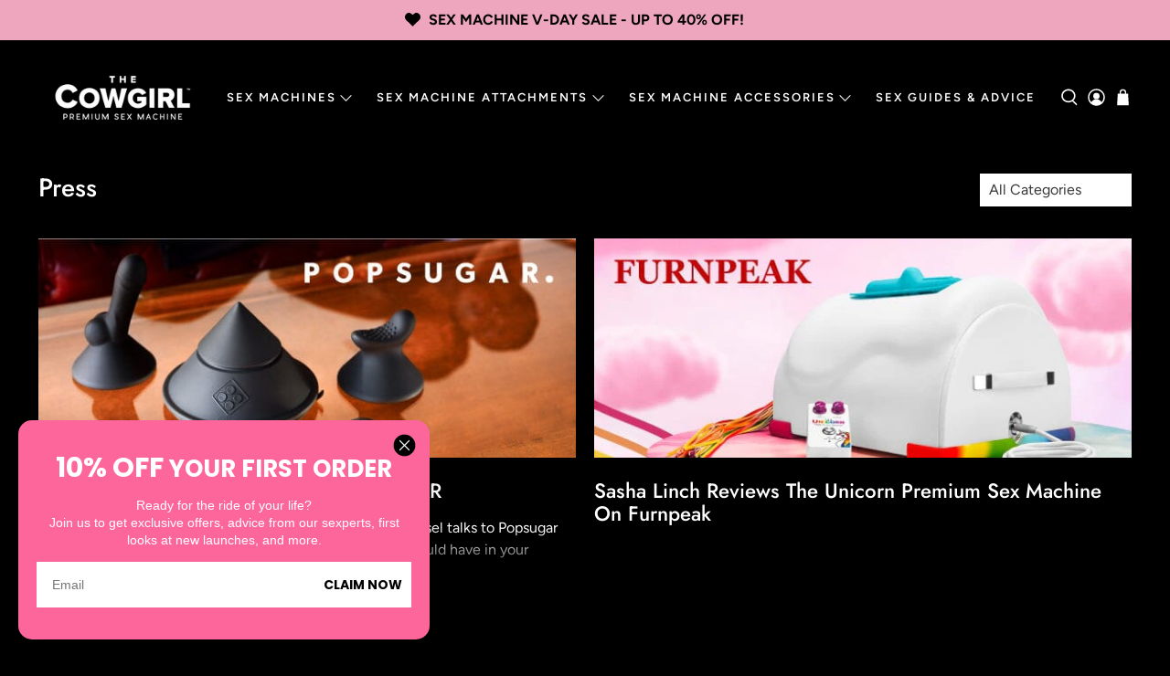

--- FILE ---
content_type: text/css; charset=utf-8
request_url: https://cdn.jsdelivr.net/npm/@sheerid/jslib@2/sheerid-install.css
body_size: 380
content:

/**
 *   VERSION: 2.162.0
 *   BUILD_TIMESTAMP: 1768932934943
 *   BUILD_DATE: Tue Jan 20 2026 18:15:34 GMT+0000 (Coordinated Universal Time)
 *   BUILD_COMMIT: 50303d1cd5c5c767db32af2727e7631eec738671
 */
.sid-inline-iframe{border:0;height:100%;min-width:32rem}.sid-modal__wrapper{background:#fff;border-radius:5px;box-shadow:#989898 10px 10px 15px;left:50%;max-height:calc(100% - 80px);opacity:0;outline:none;overflow-y:auto;position:fixed;top:50%;transform:translate(-50%,-50%);transition:opacity .3s linear;width:32rem;z-index:9998}.sid-modal__wrapper.fade-in{opacity:1}.sid-modal__iframe{border:0;display:block;height:100%;min-width:250px;width:100%}.sid-modal__close-button{align-items:center;background:none;border:none;color:inherit;cursor:pointer;display:flex;flex-direction:row;position:absolute;right:10px;text-decoration:none;top:10px;z-index:9999}.sid-modal__close-icon{background-image:url(https://services.sheerid.com/jsapi/img/btn1.png);background-repeat:no-repeat;filter:brightness(25%);height:20px;width:20px}.sid-modal__close-text{color:#000;font-family:Helvetica Neue,Helvetica,Arial,sans-serif;font-size:var(--sheerid-font-size-body);margin-right:5px}.sid-modal__overlay{background-color:#b3b3b3;height:100%;left:0;opacity:0;position:fixed;top:0;transition:opacity .3s linear;width:100%;z-index:9997}.sid-modal__overlay.fade-in{opacity:.75}@media (width <= 620px){.sid-modal__wrapper{max-width:calc(100vw - 1rem)}}@media (width <= 32rem){.sid-inline-iframe{min-width:calc(100vw - 1rem);width:100%}}


--- FILE ---
content_type: text/css
request_url: https://ridethecowgirl.com/cdn/shop/t/102/assets/sd-styles.css?v=5194530207990721731744659426
body_size: -399
content:
:root{--sd-border-radius--soft: 4px;--sd-border-radius--med: 8px;--sd-border-radius--hard: 12px}.price-ui{min-height:60px}.product-gallery__main img{object-fit:contain;border-radius:var(--sd-border-radius--hard)}.product-gallery__thumbnail img{border-radius:var(--sd-border-radius--soft)}.product__imageContainer{border-radius:var(--sd-border-radius--soft);overflow:hidden}.sale.savings{font-size:.85rem}.price.price--sale{color:#ff5c5c!important}.jdgm-rev__icon{display:none!important}.jdgm-rev__buyer-badge{border-radius:var(--sd-border-radius--soft)!important}.sd-tab__content h2{font-size:1rem}.announcement-container{height:auto!important}.announcement-bar__shadow{min-height:64px!important}
/*# sourceMappingURL=/cdn/shop/t/102/assets/sd-styles.css.map?v=5194530207990721731744659426 */


--- FILE ---
content_type: application/javascript; charset=utf-8
request_url: https://cdn.jsdelivr.net/npm/@sheerid/jslib@2/sheerid-install.js
body_size: 4058
content:

/**
 *   VERSION: 2.162.0
 *   BUILD_TIMESTAMP: 1768932934943
 *   BUILD_DATE: Tue Jan 20 2026 18:15:34 GMT+0000 (Coordinated Universal Time)
 *   BUILD_COMMIT: 50303d1cd5c5c767db32af2727e7631eec738671
 */
const S = "installPageUrl", A = "installType", T = {
  INLINE_IFRAME_CONTENT: "sid-inline-iframe",
  MODAL_WRAPPER: "sid-modal__wrapper",
  MODAL_IFRAME: "sid-modal__iframe",
  OVERLAY: "sid-modal__overlay",
  CLOSE_BUTTON: "sid-modal__close-button",
  CLOSE_TEXT: "sid-modal__close-text",
  CLOSE_ICON: "sid-modal__close-icon"
}, v = "SheerID Verification Form", o = {
  CLASS_NAMES: T,
  DEFAULT_MOBILE_THRESHOLD_WIDTH: 620,
  MODAL_OPACITY_TRANSITION_PERIOD: 300
}, _ = {}, M = async () => _, y = () => window.navigator.globalPrivacyControl, d = () => window.NREUM && !y();
function a(i, e) {
  try {
    return i();
  } catch {
    return e;
  }
}
let h = 4, c = "";
const I = {
  info: 1,
  log: 2,
  warn: 3,
  error: 4,
  silent: 5
}, f = {
  info: "#26c1db",
  log: "#09f979",
  warn: "#f6b13f",
  error: "#e12046"
}, m = "color: white; font-weight: bold; padding: 2px 10px;";
let p;
const O = (i) => i && i.stack && i.message, u = (...i) => {
  h <= 3 && console.warn(`%c${c} warn`, `background: ${f.warn};${m}`, ...i);
}, N = (...i) => {
  h <= 2 && console.log(`%c${c} log`, `background: ${f.log};${m}`, ...i);
}, R = (...i) => {
  h <= 1 && console.log(`%c${c} info`, `background: ${f.info};${m}`, ...i);
}, P = async (i, e = "unknown group", t = {}) => {
  if (h <= 4) {
    if (!i) {
      console.error(new Error("An error must be supplied"));
      return;
    }
    let s;
    typeof i == "string" && (s = new Error(i)), O(i) && (s = i), s || (s = new Error("Unknown error"));
    let n = { errorMessageGroup: e };
    try {
      n = {
        ...await M(),
        ...n
      }, delete n.jslibVersionActual;
    } catch (r) {
      d() ? window.NREUM.noticeError(s, n) : u("Unable to assemble GA error attributes", r);
    }
    try {
      if (p && p.getState) {
        const r = p.getState(), w = a(() => r.verificationResponse.errorIds);
        n = {
          ...n,
          programId: a(() => r.programId),
          isLoading: a(() => r.isLoading),
          isErrored: a(() => r.isErrored),
          errorIdsFromVerRsp: Array.isArray(w) ? w.join(", ") : void 0,
          verificationId: a(() => r.verificationResponse.verificationId),
          currentStep: a(() => r.verificationResponse.currentStep),
          locale: a(() => r.programTheme.intl.locale),
          isTestMode: a(() => r.programTheme.isTestMode),
          openOrgSearchEnabled: a(() => r.programTheme.openOrgSearchEnabled),
          jslibVerActual: a(() => "2.162.0", "?"),
          ...t
        };
      }
    } catch (r) {
      d() ? window.NREUM.noticeError(s, n) : u("Unable to assemble useful error attributes", r);
    }
    d() && window.NREUM.noticeError(s, n), console.error(
      `%c${c} error`,
      `background: ${f.error};${m}`,
      s,
      n
    );
  }
}, C = (i, e = {}) => {
  d() && window.NREUM.addPageAction(i, e);
}, D = (i, e) => {
  C("API-calls-timing", {
    api_call: i,
    api_response_time: e
  });
}, L = {
  error: P,
  warn: u,
  log: N,
  info: R,
  /** @deprecated use newRelicPageAction() instead */
  logAPIResponseTime: D,
  setLogLevel: (i) => {
    if (!I.hasOwnProperty(i))
      throw new Error(`Unknown logLevel '${i}'`);
    h = I[i], console.log(
      `%c${c} log level set to ${i}`,
      `background: ${f[i]};${m}`
    ), d() || u("Offsite logging not enabled");
  },
  setPrefix: (i) => {
    c = i;
  },
  init: (i) => {
    p = i;
  }
}, x = (i) => {
  i.forEach((e) => {
    e.classList.add("fade-in");
  });
}, g = (i, e) => {
  i.classList.remove("fade-in"), window.setTimeout(() => {
    document.body.style.overflow = "auto", i.parentNode.removeChild(i);
  }, e);
}, b = (i) => {
  const e = new URL(i);
  return new URL(window.location.href).searchParams.forEach((s, n) => {
    e.searchParams.has(n) || e.searchParams.set(n, s);
  }), e.href;
};
class B {
  subscribers = /* @__PURE__ */ new Set();
  sub(e) {
    return this.subscribers.add(e), () => this.subscribers.delete(e);
  }
  pub(e) {
    this.subscribers.forEach((t) => t(e));
  }
}
class $ {
  events = /* @__PURE__ */ new Map();
  /**
   * Registers a listener that will be called when the named event is emitted
   * @returns An unsubscribe function that will turn off this listener.
   */
  on(e, t) {
    return this.events.has(e) || this.events.set(e, new B()), this.events.get(e).sub(t);
  }
  /**
   * Registers a listener that will be called a single time when the named event
   * is emitted
   * @returns An unsubscribe function that will turn off this listener.
   */
  once(e, t) {
    const s = this.on(e, (n) => (s(), t(n)));
    return s;
  }
  /**
   * Removes all event listeners for the given key
   * @returns void
   */
  off(e) {
    this.events.delete(e);
  }
  /**
   * Used to emit events to all registered hook listeners
   *
   * @private
   */
  emit(e, t) {
    this.events.has(e) && this.events.get(e).pub(t);
  }
}
const U = {
  className: o.CLASS_NAMES.INLINE_IFRAME_CONTENT,
  title: v
}, W = (i) => {
  if (typeof i != "function")
    throw new Error(`Expected type "function", but received ${typeof i}`);
};
class l extends $ {
  containerElement;
  verificationUrl;
  isMobileDevice;
  iframe;
  verificationIframeUid;
  locale;
  hasLoaded = !1;
  onLoadEvents = [];
  onCleanupEvents = [];
  installType = "cdn_inline_iframe";
  constructor(e, t) {
    super(), l.isValidHttpUrl(t) ? (this.containerElement = e, this.verificationUrl = new URL(b(t)), this.verificationIframeUid = l.createUniqueId()) : L.error("Invalid URL. Provide a proper URL: https://example.com/", "iframe url");
  }
  cleanup() {
    this.onCleanupEvents.forEach((e) => e());
  }
  static createUniqueId() {
    return Math.random().toString(36).substr(2, 9);
  }
  static isValidHttpUrl(e) {
    try {
      const t = new URL(e);
      return t.protocol === "http:" || t.protocol === "https:";
    } catch {
      return !1;
    }
  }
  createIframe(e) {
    return this.iframe = document.createElement("iframe"), this.iframe.classList.add(e.className), this.iframe.title = e.title, this.iframe.src = this.getIframeUrl(), this.iframe.allow = "camera *;microphone *;geolocation *;clipboard-read *;clipboard-write *", this.iframe.onload = () => this.onLoad(), this.iframe;
  }
  getIframeUrl() {
    const e = new URL(this.verificationUrl);
    return e.searchParams.set("verificationIframeUid", this.verificationIframeUid), e.searchParams.set(S, window.location.href), e.searchParams.set(A, this.installType), this.locale && e.searchParams.set("locale", this.locale), e.toString();
  }
  // If iFrame hasn't loaded yet, queue up the callback
  // otherwise call it immediately
  addOnLoadEvent(e) {
    try {
      W(e);
    } catch {
      L.error("Invalid callback provided to iFrame.onLoad()", "iframe addOnLoadEvent");
      return;
    }
    this.hasLoaded ? e() : this.onLoadEvents.push(e);
  }
  onLoad() {
    this.hasLoaded = !0, this.onLoadEvents.forEach((e) => e());
  }
  /**
   * Using this to add parent window message listeners gives us
   * - Event Cleanup for modals
   * - verification of origin, verificationIframeUid, and message data structure
   */
  addWindowMessageListener(e) {
    const t = (s) => {
      this.verificationUrl.origin === s.origin && s.data.verificationIframeUid === this.verificationIframeUid && (s.data.action && s.data.action.type ? e(s.data.action) : s.data.action && s.data.height && e(s.data));
    };
    window.addEventListener("message", t), this.onCleanupEvents.push(() => window.removeEventListener("message", t));
  }
  addActionListener() {
    this.addWindowMessageListener((e) => {
      e.type === "hook" && this.emit(e.hook.name, e.hook.data), (e.action && e.action === "updateHeight" || e.type === "updateHeight") && (this.iframe.scrolling = "no", this.iframe.style.height = `${e.height}px`);
    });
  }
  setViewModel(e) {
    const t = {
      action: "setViewModel",
      viewModel: e
    };
    this.addOnLoadEvent(() => {
      this.iframe.contentWindow.postMessage(t, this.verificationUrl.origin);
    });
  }
  setOptions(e) {
    const t = {
      action: "setOptions",
      options: e
    };
    if (!this.hasLoaded && e.locale) {
      this.locale = e.locale;
      const s = this.getIframeUrl();
      s !== this.iframe.src && (this.iframe.src = s);
    }
    this.addOnLoadEvent(() => {
      this.iframe.contentWindow.postMessage(t, this.verificationUrl.origin);
    });
  }
  setInstallType(e) {
    this.installType = e;
  }
  init(e = !0) {
    e && this.createIframe(U), this.addActionListener(), this.containerElement.appendChild(this.iframe);
  }
}
class F extends l {
  constructor(e, t) {
    super(e, t), this.verificationUrl = new URL(this.getAffinityUrlWithUID(t));
  }
  static createUniqueId() {
    return Math.random().toString(36).substr(2, 9);
  }
  getAffinityUrlWithUID(e) {
    const t = new URL(e);
    return t.searchParams.set("affinityIframeUid", this.verificationIframeUid), t.toString();
  }
  addWindowMessageListener(e) {
    const t = (s) => {
      this.verificationUrl.origin === s.origin && s.data.affinityIframeUid === this.verificationIframeUid && s.data.action && s.data.action.type && e(s.data.action);
    };
    window.addEventListener("message", t), this.onCleanupEvents.push(() => window.removeEventListener("message", t));
  }
  createIframe(e) {
    return this.iframe = document.createElement("iframe"), this.iframe.classList.add(e.className), this.iframe.title = e.title, this.iframe.src = this.verificationUrl.href, this.iframe.allow = "camera;microphone", this.iframe.onload = () => this.onLoad(), this.iframe;
  }
  init() {
    this.createIframe({ ...U, title: "SheerID Affinity Offers" }), this.addActionListener(), this.containerElement.appendChild(this.iframe);
  }
}
class E {
  verificationUrl;
  redirectOnMobile;
  overlay;
  wrapper;
  iframeInstance;
  on;
  once;
  isMobileDevice;
  closeButtonText;
  closeButton;
  stopPropagation;
  constructor(e, t) {
    const s = t.mobileThreshold ? t.mobileThreshold : o.DEFAULT_MOBILE_THRESHOLD_WIDTH;
    this.verificationUrl = b(e), this.redirectOnMobile = t.mobileRedirect || !1, this.isMobileDevice = window.document.body.clientWidth <= Number(s), this.closeButtonText = t.closeButtonText ? t.closeButtonText : "", this.closeButton = null, this.stopPropagation = t.stopPropagation || !1, this.overlay = E.createOverlay(), this.wrapper = this.createWrapper(), this.addFocusListener();
  }
  createCloseBtn() {
    if (this.closeButton = document.createElement("button"), this.closeButton.classList.add(o.CLASS_NAMES.CLOSE_BUTTON), this.closeButton.setAttribute("aria-label", "close"), this.closeButtonText) {
      const t = document.createElement("div");
      t.classList.add(o.CLASS_NAMES.CLOSE_TEXT), t.innerHTML = this.closeButtonText, this.closeButton.appendChild(t);
    }
    const e = document.createElement("span");
    return e.classList.add(o.CLASS_NAMES.CLOSE_ICON), e.setAttribute("role", "img"), this.closeButton.appendChild(e), this.closeButton.addEventListener("click", (t) => {
      t.preventDefault(), this.stopPropagation && t.stopPropagation(), this.closeModal();
    }), this.closeButton;
  }
  closeModal() {
    window.removeEventListener("popstate", this.popStateEventHandler);
    const e = o.MODAL_OPACITY_TRANSITION_PERIOD;
    g(this.overlay, e), g(this.wrapper, e), this.iframeInstance.cleanup();
  }
  static createOverlay() {
    const e = document.createElement("div");
    return e.classList.add(o.CLASS_NAMES.OVERLAY), e;
  }
  createWrapper() {
    const e = document.createElement("div");
    e.classList.add(o.CLASS_NAMES.MODAL_WRAPPER), e.tabIndex = -1, e.setAttribute("role", "dialog"), e.appendChild(this.createCloseBtn()), this.iframeInstance = new l(e, this.verificationUrl), this.iframeInstance.setInstallType("cdn_modal_iframe"), this.on = this.iframeInstance.on.bind(this.iframeInstance), this.once = this.iframeInstance.once.bind(this.iframeInstance);
    const t = {
      className: o.CLASS_NAMES.MODAL_IFRAME,
      title: v
    };
    return this.iframeInstance.createIframe(t), e.appendChild(this.iframeInstance.iframe), e;
  }
  popStateEventHandler = () => this.closeModal();
  addPopStateListener() {
    window.addEventListener("popstate", this.popStateEventHandler);
  }
  addFocusListener() {
    this.iframeInstance.addWindowMessageListener((e) => {
      e.type === "focus" && e.focusOn === "firstElement" && this.closeButton.focus();
    }), document.addEventListener("keydown", (e) => {
      e.key === "Tab" && e.shiftKey && document.activeElement === this.closeButton && (this.iframeInstance.iframe.contentWindow.postMessage({ focusOn: "lastElement" }, "*"), e.preventDefault());
    });
  }
  isInLightboxPostMessage(e) {
    this.iframeInstance.iframe.contentWindow.postMessage({ isInLightBox: e }, "*");
  }
  displayModal() {
    this.iframeInstance.iframe.addEventListener("load", () => {
      x([this.overlay, this.wrapper]), document.body.style.overflow = "hidden", this.isInLightboxPostMessage("true");
    }), document.body.appendChild(this.overlay), document.body.appendChild(this.wrapper), this.addPopStateListener();
  }
  init() {
    this.redirectOnMobile && this.isMobileDevice ? window.top.location.href = this.verificationUrl : (this.displayModal(), this.iframeInstance.init(!1));
  }
  setViewModel(e) {
    this.iframeInstance.setViewModel(e);
  }
  setOptions(e) {
    this.iframeInstance.setOptions(e);
  }
}
function k(i, e) {
  const t = new l(i, e);
  return t.init(), t;
}
function H(i, e = {}) {
  const t = new E(i, e);
  return t.init(), t;
}
function V(i, e) {
  const t = new F(i, e);
  return t.init(), t;
}
const Y = { loadInModal: H, loadInlineIframe: k };
export {
  Y as default,
  V as loadAffinityIFrame,
  H as loadInModal,
  k as loadInlineIframe
};
